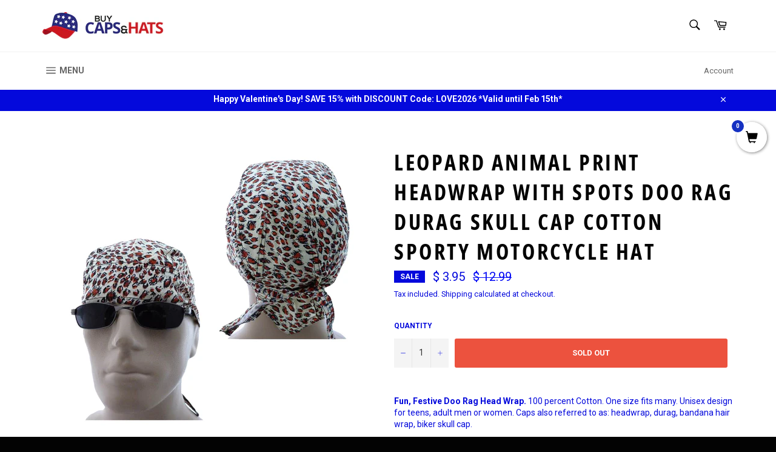

--- FILE ---
content_type: text/css
request_url: https://www.buycapsandhats.com/cdn/shop/t/3/assets/bold-upsell-custom.css?v=150135899998303055901642496882
body_size: -724
content:
/*# sourceMappingURL=/cdn/shop/t/3/assets/bold-upsell-custom.css.map?v=150135899998303055901642496882 */


--- FILE ---
content_type: text/plain;charset=UTF-8, text/javascript
request_url: https://app.accessibilityspark.com/sessions?shop=buy-caps-and-hats.myshopify.com
body_size: -81
content:
// 1769092563760 | buy-caps-and-hats.myshopify.com | null | undefined